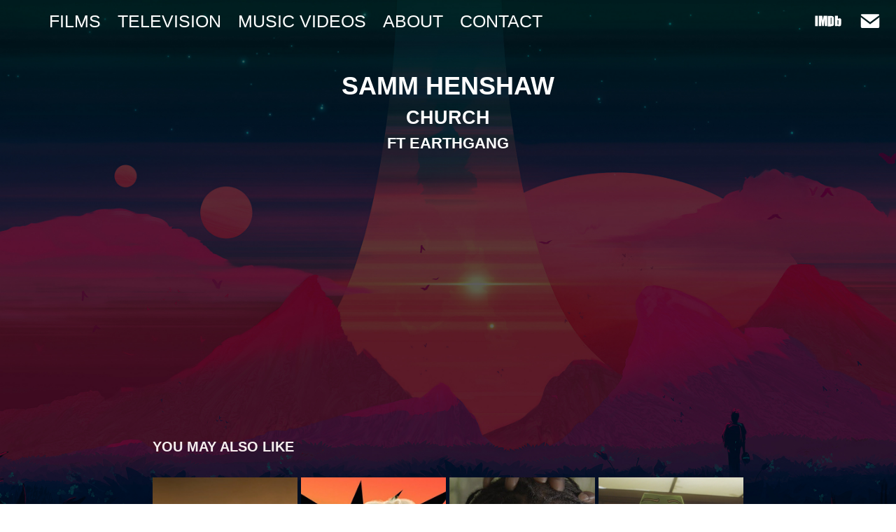

--- FILE ---
content_type: text/html; charset=utf-8
request_url: https://taylorbrusky.com/samm-henshaw
body_size: 6764
content:
<!DOCTYPE HTML>
<html lang="en-US">
<head>
  <meta charset="UTF-8" />
  <meta name="viewport" content="width=device-width, initial-scale=1" />
      <meta name="keywords"  content="film,tv,music video,editor,video editor,los angeles,orange county,professional,experienced,avid,adobe,premiere" />
      <meta name="description"  content="CHURCH" />
      <meta name="twitter:card"  content="summary_large_image" />
      <meta name="twitter:site"  content="@AdobePortfolio" />
      <meta  property="og:title" content="Taylor Brusky - SAMM HENSHAW" />
      <meta  property="og:description" content="CHURCH" />
      <meta  property="og:image" content="https://cdn.myportfolio.com/dca9f678-6453-4c64-b856-612bdd33f3ed/2a3a55da-95b2-40bf-ab5e-4cabd9d31034_rwc_347x0x378x567x378.jpg?h=73a4d136448bbdbefe90df40b60ac04c" />
      <link rel="icon" href="[data-uri]"  />
      <link rel="stylesheet" href="/dist/css/main.css" type="text/css" />
      <link rel="stylesheet" href="https://cdn.myportfolio.com/dca9f678-6453-4c64-b856-612bdd33f3ed/98a2b441a1282d50679466e818ec25401765159689.css?h=5675ac4ef4777be99061cbcc5f8c0ba3" type="text/css" />
    <link rel="canonical" href="https://taylorbrusky.com/samm-henshaw" />
      <title>Taylor Brusky - SAMM HENSHAW</title>
    <script type="text/javascript" src="//use.typekit.net/ik/[base64].js?cb=35f77bfb8b50944859ea3d3804e7194e7a3173fb" async onload="
    try {
      window.Typekit.load();
    } catch (e) {
      console.warn('Typekit not loaded.');
    }
    "></script>
</head>
  <body class="transition-enabled">  <div class='page-background-video page-background-video-with-panel'>
  </div>
  <div class="js-responsive-nav">
    <div class="responsive-nav has-social">
      <div class="close-responsive-click-area js-close-responsive-nav">
        <div class="close-responsive-button"></div>
      </div>
          <nav class="nav-container" data-hover-hint="nav" data-hover-hint-placement="bottom-start">
                <div class="gallery-title"><a href="/films" >FILMS</a></div>
                <div class="gallery-title"><a href="/tv" >TELEVISION</a></div>
                <div class="gallery-title"><a href="/music-videos" >MUSIC VIDEOS</a></div>
      <div class="page-title">
        <a href="/about" >ABOUT</a>
      </div>
      <div class="page-title">
        <a href="/contact" >Contact</a>
      </div>
          </nav>
        <div class="social pf-nav-social" data-context="theme.nav" data-hover-hint="navSocialIcons" data-hover-hint-placement="bottom-start">
          <ul>
                  <li>
                    <a href="https://www.imdb.com/name/nm4000271/" target="_blank">
                      <svg version="1.1" id="Layer_1" xmlns="http://www.w3.org/2000/svg" xmlns:xlink="http://www.w3.org/1999/xlink" viewBox="0 0 30 24" style="enable-background:new 0 0 30 24;" xml:space="preserve" class="icon">
                      <g>
                        <rect x="3.9" y="7.5" class="st0" width="2.3" height="8.9"/>
                        <path class="st0" d="M11.1,7.5l-0.5,4.1l-0.3-2.2C10.2,8.7,10.2,8,10,7.5H7v8.9h2.1v-5.9l0.8,5.9h1.4l0.8-6v6h2.1V7.5H11.1z"/>
                        <path class="st0" d="M17.6,16.4c0.5,0,1,0,1.2-0.1c0.3,0,0.5-0.1,0.7-0.3c0.1-0.1,0.3-0.4,0.4-0.7c0.1-0.3,0.1-0.8,0.1-1.6v-3
                          c0-0.8,0-1.4-0.1-1.6c0-0.3-0.1-0.5-0.4-0.8c-0.1-0.3-0.4-0.4-0.8-0.5c-0.4-0.1-1.1-0.1-2.2-0.1h-1.8v8.9H17.6z M17.7,9.1
                          c0.1,0,0.1,0.1,0.1,0.3c0,0.1,0,0.4,0,0.8v3.4c0,0.5,0,1-0.1,1.1s-0.3,0.1-0.5,0.1V9C17.4,9,17.6,9,17.7,9.1z"/>
                        <path class="st0" d="M20.9,7.5v8.9h2.1l0.1-0.5c0.1,0.3,0.4,0.4,0.7,0.5s0.5,0.1,0.8,0.1c0.4,0,0.7-0.1,1-0.3
                          c0.3-0.1,0.4-0.4,0.5-0.7c0-0.3,0.1-0.7,0.1-1.2v-2.5c0-0.5,0-0.8,0-1.1c0-0.1-0.1-0.3-0.1-0.5c-0.1-0.1-0.3-0.3-0.5-0.4
                          S25,9.7,24.7,9.7s-0.5,0-0.8,0.1s-0.4,0.3-0.5,0.5V7.5H20.9z M23.9,14.2c0,0.4,0,0.7,0,0.8c0,0.1-0.3,0.1-0.4,0.1
                          c-0.1,0-0.3,0-0.3-0.1c0-0.1-0.1-0.4-0.1-0.7V12c0-0.4,0-0.7,0-0.7c0-0.1,0.1-0.1,0.3-0.1s0.3,0,0.4,0.1c0,0.1,0.1,0.4,0.1,0.7
                          V14.2z"/>
                      </g>
                      </svg>
                    </a>
                  </li>
                  <li>
                    <a href="mailto:taybrusky@gmail.com">
                      <svg version="1.1" id="Layer_1" xmlns="http://www.w3.org/2000/svg" xmlns:xlink="http://www.w3.org/1999/xlink" x="0px" y="0px" viewBox="0 0 30 24" style="enable-background:new 0 0 30 24;" xml:space="preserve" class="icon">
                        <g>
                          <path d="M15,13L7.1,7.1c0-0.5,0.4-1,1-1h13.8c0.5,0,1,0.4,1,1L15,13z M15,14.8l7.9-5.9v8.1c0,0.5-0.4,1-1,1H8.1c-0.5,0-1-0.4-1-1 V8.8L15,14.8z"/>
                        </g>
                      </svg>
                    </a>
                  </li>
          </ul>
        </div>
    </div>
  </div>
    <header class="site-header js-site-header " data-context="theme.nav" data-hover-hint="nav" data-hover-hint-placement="top-start">
        <nav class="nav-container" data-hover-hint="nav" data-hover-hint-placement="bottom-start">
                <div class="gallery-title"><a href="/films" >FILMS</a></div>
                <div class="gallery-title"><a href="/tv" >TELEVISION</a></div>
                <div class="gallery-title"><a href="/music-videos" >MUSIC VIDEOS</a></div>
      <div class="page-title">
        <a href="/about" >ABOUT</a>
      </div>
      <div class="page-title">
        <a href="/contact" >Contact</a>
      </div>
        </nav>
        <div class="social pf-nav-social" data-context="theme.nav" data-hover-hint="navSocialIcons" data-hover-hint-placement="bottom-start">
          <ul>
                  <li>
                    <a href="https://www.imdb.com/name/nm4000271/" target="_blank">
                      <svg version="1.1" id="Layer_1" xmlns="http://www.w3.org/2000/svg" xmlns:xlink="http://www.w3.org/1999/xlink" viewBox="0 0 30 24" style="enable-background:new 0 0 30 24;" xml:space="preserve" class="icon">
                      <g>
                        <rect x="3.9" y="7.5" class="st0" width="2.3" height="8.9"/>
                        <path class="st0" d="M11.1,7.5l-0.5,4.1l-0.3-2.2C10.2,8.7,10.2,8,10,7.5H7v8.9h2.1v-5.9l0.8,5.9h1.4l0.8-6v6h2.1V7.5H11.1z"/>
                        <path class="st0" d="M17.6,16.4c0.5,0,1,0,1.2-0.1c0.3,0,0.5-0.1,0.7-0.3c0.1-0.1,0.3-0.4,0.4-0.7c0.1-0.3,0.1-0.8,0.1-1.6v-3
                          c0-0.8,0-1.4-0.1-1.6c0-0.3-0.1-0.5-0.4-0.8c-0.1-0.3-0.4-0.4-0.8-0.5c-0.4-0.1-1.1-0.1-2.2-0.1h-1.8v8.9H17.6z M17.7,9.1
                          c0.1,0,0.1,0.1,0.1,0.3c0,0.1,0,0.4,0,0.8v3.4c0,0.5,0,1-0.1,1.1s-0.3,0.1-0.5,0.1V9C17.4,9,17.6,9,17.7,9.1z"/>
                        <path class="st0" d="M20.9,7.5v8.9h2.1l0.1-0.5c0.1,0.3,0.4,0.4,0.7,0.5s0.5,0.1,0.8,0.1c0.4,0,0.7-0.1,1-0.3
                          c0.3-0.1,0.4-0.4,0.5-0.7c0-0.3,0.1-0.7,0.1-1.2v-2.5c0-0.5,0-0.8,0-1.1c0-0.1-0.1-0.3-0.1-0.5c-0.1-0.1-0.3-0.3-0.5-0.4
                          S25,9.7,24.7,9.7s-0.5,0-0.8,0.1s-0.4,0.3-0.5,0.5V7.5H20.9z M23.9,14.2c0,0.4,0,0.7,0,0.8c0,0.1-0.3,0.1-0.4,0.1
                          c-0.1,0-0.3,0-0.3-0.1c0-0.1-0.1-0.4-0.1-0.7V12c0-0.4,0-0.7,0-0.7c0-0.1,0.1-0.1,0.3-0.1s0.3,0,0.4,0.1c0,0.1,0.1,0.4,0.1,0.7
                          V14.2z"/>
                      </g>
                      </svg>
                    </a>
                  </li>
                  <li>
                    <a href="mailto:taybrusky@gmail.com">
                      <svg version="1.1" id="Layer_1" xmlns="http://www.w3.org/2000/svg" xmlns:xlink="http://www.w3.org/1999/xlink" x="0px" y="0px" viewBox="0 0 30 24" style="enable-background:new 0 0 30 24;" xml:space="preserve" class="icon">
                        <g>
                          <path d="M15,13L7.1,7.1c0-0.5,0.4-1,1-1h13.8c0.5,0,1,0.4,1,1L15,13z M15,14.8l7.9-5.9v8.1c0,0.5-0.4,1-1,1H8.1c-0.5,0-1-0.4-1-1 V8.8L15,14.8z"/>
                        </g>
                      </svg>
                    </a>
                  </li>
          </ul>
        </div>
        <div class="hamburger-click-area js-hamburger">
          <div class="hamburger">
            <i></i>
            <i></i>
            <i></i>
          </div>
        </div>
    </header>
    <div class="header-placeholder"></div>
  <div class="site-wrap cfix js-site-wrap">
    <div class="site-container">
      <div class="site-content e2e-site-content">
        <main>
  <div class="page-container" data-context="page.page.container" data-hover-hint="pageContainer">
    <section class="page standard-modules">
        <header class="page-header content" data-context="pages" data-identity="id:p5f7c181c6851390accd7bfc139c69deb30400bb8aa2d189e9a54c" data-hover-hint="pageHeader" data-hover-hint-id="p5f7c181c6851390accd7bfc139c69deb30400bb8aa2d189e9a54c">
            <h1 class="title preserve-whitespace e2e-site-logo-text">SAMM HENSHAW</h1>
            <p class="description">CHURCH</p>
            <div class="custom1 preserve-whitespace">FT EARTHGANG</div>
            
        </header>
      <div class="page-content js-page-content" data-context="pages" data-identity="id:p5f7c181c6851390accd7bfc139c69deb30400bb8aa2d189e9a54c">
        <div id="project-canvas" class="js-project-modules modules content">
          <div id="project-modules">
              
              
              
              
              <div class="project-module module embed project-module-embed js-js-project-module">
  <div class="embed-dimensions" style="max-width: 560px; max-height: 315px; margin: 0 auto;">
                 <div class="embed-aspect-ratio" style="padding-bottom: 56.25%; position: relative; height: 0;">
                   <iframe src="https://www.youtube.com/embed/I_8-P4eZ1jA" frameborder="0" allowfullscreen style="position:absolute; top:0; left:0; width:100%; height:100%;" class="embed-content" sandbox="allow-same-origin allow-scripts allow-pointer-lock allow-forms allow-popups allow-popups-to-escape-sandbox"></iframe>
                 </div>
               </div>
</div>

              
              
              
              
              
          </div>
        </div>
      </div>
    </section>
          <section class="other-projects" data-context="page.page.other_pages" data-hover-hint="otherPages">
            <div class="title-wrapper">
              <div class="title-container">
                  <h3 class="other-projects-title preserve-whitespace">You may also like</h3>
              </div>
            </div>
            <div class="project-covers">
                  <a class="project-cover js-project-cover-touch hold-space" href="/joey-dosik" data-context="pages" data-identity="id:p5f7fef09a4856024087b0be867bcfb4e809baaa55acc464252f32">
                    <div class="cover-content-container">
                      <div class="cover-image-wrap">
                        <div class="cover-image">
                            <div class="cover cover-normal">

            <img
              class="cover__img js-lazy"
              src="https://cdn.myportfolio.com/dca9f678-6453-4c64-b856-612bdd33f3ed/5dfbd96a-7bb8-49d6-93cb-a3e8fc1190a2_rwc_342x0x480x720x32.jpg?h=0123e054c7f151ba20bd6bef9ed75f4e"
              data-src="https://cdn.myportfolio.com/dca9f678-6453-4c64-b856-612bdd33f3ed/5dfbd96a-7bb8-49d6-93cb-a3e8fc1190a2_rwc_342x0x480x720x480.jpg?h=d2cb0e33f46710fca7db6ccef0c996b4"
              data-srcset="https://cdn.myportfolio.com/dca9f678-6453-4c64-b856-612bdd33f3ed/5dfbd96a-7bb8-49d6-93cb-a3e8fc1190a2_rwc_342x0x480x720x640.jpg?h=85a7953b131b732811f50dae6d820dfc 640w, https://cdn.myportfolio.com/dca9f678-6453-4c64-b856-612bdd33f3ed/5dfbd96a-7bb8-49d6-93cb-a3e8fc1190a2_rwc_342x0x480x720x1280.jpg?h=d8c0c35026b30bbe205d44844a505336 1280w, https://cdn.myportfolio.com/dca9f678-6453-4c64-b856-612bdd33f3ed/5dfbd96a-7bb8-49d6-93cb-a3e8fc1190a2_rwc_342x0x480x720x480.jpg?h=d2cb0e33f46710fca7db6ccef0c996b4 1366w, https://cdn.myportfolio.com/dca9f678-6453-4c64-b856-612bdd33f3ed/5dfbd96a-7bb8-49d6-93cb-a3e8fc1190a2_rwc_342x0x480x720x480.jpg?h=d2cb0e33f46710fca7db6ccef0c996b4 1920w, https://cdn.myportfolio.com/dca9f678-6453-4c64-b856-612bdd33f3ed/5dfbd96a-7bb8-49d6-93cb-a3e8fc1190a2_rwc_342x0x480x720x480.jpg?h=d2cb0e33f46710fca7db6ccef0c996b4 2560w, https://cdn.myportfolio.com/dca9f678-6453-4c64-b856-612bdd33f3ed/5dfbd96a-7bb8-49d6-93cb-a3e8fc1190a2_rwc_342x0x480x720x480.jpg?h=d2cb0e33f46710fca7db6ccef0c996b4 5120w"
              data-sizes="(max-width: 540px) 100vw, (max-width: 768px) 50vw, calc(1400px / 4)"
            >
                                      </div>
                        </div>
                      </div>
                      <div class="details-wrap">
                        <div class="details">
                          <div class="details-inner">
                              <div class="title preserve-whitespace">JOEY DOSIK</div>
                              <div class="description">INSIDE VOICE</div>
                              
                              
                          </div>
                        </div>
                      </div>
                    </div>
                  </a>
                  <a class="project-cover js-project-cover-touch hold-space" href="/milk-and-cookies" data-context="pages" data-identity="id:p67e0805a37f7e11a8bcf9ddcc056310d0bd426c9cad5f757d4875">
                    <div class="cover-content-container">
                      <div class="cover-image-wrap">
                        <div class="cover-image">
                            <div class="cover cover-normal">

            <img
              class="cover__img js-lazy"
              src="https://cdn.myportfolio.com/dca9f678-6453-4c64-b856-612bdd33f3ed/e738ce87-3b20-49fc-b647-7a1be8718924_rwc_436x0x480x720x32.jpg?h=8dc66ddb837cd4bd515b2a4180ff74f3"
              data-src="https://cdn.myportfolio.com/dca9f678-6453-4c64-b856-612bdd33f3ed/e738ce87-3b20-49fc-b647-7a1be8718924_rwc_436x0x480x720x480.jpg?h=b919b8103a0e68ad9a7d90b066d10b5f"
              data-srcset="https://cdn.myportfolio.com/dca9f678-6453-4c64-b856-612bdd33f3ed/e738ce87-3b20-49fc-b647-7a1be8718924_rwc_436x0x480x720x640.jpg?h=59d21a24d5e9f86c1e3ce6832c1a3cba 640w, https://cdn.myportfolio.com/dca9f678-6453-4c64-b856-612bdd33f3ed/e738ce87-3b20-49fc-b647-7a1be8718924_rwc_436x0x480x720x1280.jpg?h=ff69ec32de59af2e4b93cc44d78c3be8 1280w, https://cdn.myportfolio.com/dca9f678-6453-4c64-b856-612bdd33f3ed/e738ce87-3b20-49fc-b647-7a1be8718924_rwc_436x0x480x720x480.jpg?h=b919b8103a0e68ad9a7d90b066d10b5f 1366w, https://cdn.myportfolio.com/dca9f678-6453-4c64-b856-612bdd33f3ed/e738ce87-3b20-49fc-b647-7a1be8718924_rwc_436x0x480x720x480.jpg?h=b919b8103a0e68ad9a7d90b066d10b5f 1920w, https://cdn.myportfolio.com/dca9f678-6453-4c64-b856-612bdd33f3ed/e738ce87-3b20-49fc-b647-7a1be8718924_rwc_436x0x480x720x480.jpg?h=b919b8103a0e68ad9a7d90b066d10b5f 2560w, https://cdn.myportfolio.com/dca9f678-6453-4c64-b856-612bdd33f3ed/e738ce87-3b20-49fc-b647-7a1be8718924_rwc_436x0x480x720x480.jpg?h=b919b8103a0e68ad9a7d90b066d10b5f 5120w"
              data-sizes="(max-width: 540px) 100vw, (max-width: 768px) 50vw, calc(1400px / 4)"
            >
                                      </div>
                        </div>
                      </div>
                      <div class="details-wrap">
                        <div class="details">
                          <div class="details-inner">
                              <div class="title preserve-whitespace">Trisha Paytas</div>
                              <div class="description">MILK AND COOKIES</div>
                              
                              
                          </div>
                        </div>
                      </div>
                    </div>
                  </a>
                  <a class="project-cover js-project-cover-touch hold-space" href="/thundercat" data-context="pages" data-identity="id:p5f7c1c9712a1c71cb9a308cb537dc802ee3c7ec3e225711a8f012">
                    <div class="cover-content-container">
                      <div class="cover-image-wrap">
                        <div class="cover-image">
                            <div class="cover cover-normal">

            <img
              class="cover__img js-lazy"
              src="https://cdn.myportfolio.com/dca9f678-6453-4c64-b856-612bdd33f3ed/8c92ac6b-72bc-4bfc-84a2-f631bc3f79c6_carw_202x158x32.jpg?h=1fba71fe0fd08d212007372a12fbc20e"
              data-src="https://cdn.myportfolio.com/dca9f678-6453-4c64-b856-612bdd33f3ed/8c92ac6b-72bc-4bfc-84a2-f631bc3f79c6_car_202x158.jpg?h=5b2cba71042e49b51c0b07b3facf5b4b"
              data-srcset="https://cdn.myportfolio.com/dca9f678-6453-4c64-b856-612bdd33f3ed/8c92ac6b-72bc-4bfc-84a2-f631bc3f79c6_carw_202x158x640.jpg?h=c587fff1844f03556c1f5e7710ae988e 640w, https://cdn.myportfolio.com/dca9f678-6453-4c64-b856-612bdd33f3ed/8c92ac6b-72bc-4bfc-84a2-f631bc3f79c6_carw_202x158x1280.jpg?h=39e0b9ee9432981cb71eb46c294a179c 1280w, https://cdn.myportfolio.com/dca9f678-6453-4c64-b856-612bdd33f3ed/8c92ac6b-72bc-4bfc-84a2-f631bc3f79c6_carw_202x158x1366.jpg?h=dc2527a962e1923983ebf5c5fb0f9819 1366w, https://cdn.myportfolio.com/dca9f678-6453-4c64-b856-612bdd33f3ed/8c92ac6b-72bc-4bfc-84a2-f631bc3f79c6_carw_202x158x1920.jpg?h=b464db31c16e27a80bab8c72230d4b0f 1920w, https://cdn.myportfolio.com/dca9f678-6453-4c64-b856-612bdd33f3ed/8c92ac6b-72bc-4bfc-84a2-f631bc3f79c6_carw_202x158x2560.jpg?h=4098edd33f5f1efc6ed6e5eb2ece1223 2560w, https://cdn.myportfolio.com/dca9f678-6453-4c64-b856-612bdd33f3ed/8c92ac6b-72bc-4bfc-84a2-f631bc3f79c6_carw_202x158x5120.jpg?h=1421257d501fd80e4bc26d06648afeb0 5120w"
              data-sizes="(max-width: 540px) 100vw, (max-width: 768px) 50vw, calc(1400px / 4)"
            >
                                      </div>
                        </div>
                      </div>
                      <div class="details-wrap">
                        <div class="details">
                          <div class="details-inner">
                              <div class="title preserve-whitespace">THUNDERCAT</div>
                              <div class="description">SHOW YOU THE WAY</div>
                              <div class="custom1 preserve-whitespace">FT MICHAEL MCDONALD &amp; KENNY LOGGINS</div>
                              
                          </div>
                        </div>
                      </div>
                    </div>
                  </a>
                  <a class="project-cover js-project-cover-touch hold-space" href="/black-taxi" data-context="pages" data-identity="id:p5f80cf27cb98f879ff623a24a0e7715e1816860b0a81859bffdb7">
                    <div class="cover-content-container">
                      <div class="cover-image-wrap">
                        <div class="cover-image">
                            <div class="cover cover-normal">

            <img
              class="cover__img js-lazy"
              src="https://cdn.myportfolio.com/dca9f678-6453-4c64-b856-612bdd33f3ed/9599b5b5-1a96-4f9d-b683-59003cddcca8_carw_202x158x32.png?h=4041a1c7317051e6d5565d3f7881802b"
              data-src="https://cdn.myportfolio.com/dca9f678-6453-4c64-b856-612bdd33f3ed/9599b5b5-1a96-4f9d-b683-59003cddcca8_car_202x158.png?h=d66244c2a985d7ee3663aeb26812bbfb"
              data-srcset="https://cdn.myportfolio.com/dca9f678-6453-4c64-b856-612bdd33f3ed/9599b5b5-1a96-4f9d-b683-59003cddcca8_carw_202x158x640.png?h=8e57a5478c0c038f8dfa5c90d2161345 640w, https://cdn.myportfolio.com/dca9f678-6453-4c64-b856-612bdd33f3ed/9599b5b5-1a96-4f9d-b683-59003cddcca8_carw_202x158x1280.png?h=54daf308198602687895a51fc4e9697c 1280w, https://cdn.myportfolio.com/dca9f678-6453-4c64-b856-612bdd33f3ed/9599b5b5-1a96-4f9d-b683-59003cddcca8_carw_202x158x1366.png?h=93ca1a88c144c0cea16a4fb8cc23c53d 1366w, https://cdn.myportfolio.com/dca9f678-6453-4c64-b856-612bdd33f3ed/9599b5b5-1a96-4f9d-b683-59003cddcca8_carw_202x158x1920.png?h=45abae941989f41f34b138241e6ffbf6 1920w, https://cdn.myportfolio.com/dca9f678-6453-4c64-b856-612bdd33f3ed/9599b5b5-1a96-4f9d-b683-59003cddcca8_carw_202x158x2560.png?h=0b5a63090a7c5340bd127a93b0d550b9 2560w, https://cdn.myportfolio.com/dca9f678-6453-4c64-b856-612bdd33f3ed/9599b5b5-1a96-4f9d-b683-59003cddcca8_carw_202x158x5120.png?h=881aacde1d01c60bd78cbe85f76e3b78 5120w"
              data-sizes="(max-width: 540px) 100vw, (max-width: 768px) 50vw, calc(1400px / 4)"
            >
                                      </div>
                        </div>
                      </div>
                      <div class="details-wrap">
                        <div class="details">
                          <div class="details-inner">
                              <div class="title preserve-whitespace">BLACK TAXI</div>
                              <div class="description">TAKE OFF THE EDGE</div>
                              
                              
                          </div>
                        </div>
                      </div>
                    </div>
                  </a>
                  <a class="project-cover js-project-cover-touch hold-space" href="/lil-peep-ilovemakonnen" data-context="pages" data-identity="id:p5f7c199f2444fb916085cca1b5ad64f75087288b6718f3c2f48d7">
                    <div class="cover-content-container">
                      <div class="cover-image-wrap">
                        <div class="cover-image">
                            <div class="cover cover-normal">

            <img
              class="cover__img js-lazy"
              src="https://cdn.myportfolio.com/dca9f678-6453-4c64-b856-612bdd33f3ed/78529cb2-bcca-4000-873f-48a29e86bc60_carw_202x158x32.jpg?h=be44674195565962956677ab4634d613"
              data-src="https://cdn.myportfolio.com/dca9f678-6453-4c64-b856-612bdd33f3ed/78529cb2-bcca-4000-873f-48a29e86bc60_car_202x158.jpg?h=7af4b8bf53424b65c30cd828ef49e7f4"
              data-srcset="https://cdn.myportfolio.com/dca9f678-6453-4c64-b856-612bdd33f3ed/78529cb2-bcca-4000-873f-48a29e86bc60_carw_202x158x640.jpg?h=714716350117a1447d406eec43a0dd43 640w, https://cdn.myportfolio.com/dca9f678-6453-4c64-b856-612bdd33f3ed/78529cb2-bcca-4000-873f-48a29e86bc60_carw_202x158x1280.jpg?h=9e707affb9b37e56c9be7a3b513bd675 1280w, https://cdn.myportfolio.com/dca9f678-6453-4c64-b856-612bdd33f3ed/78529cb2-bcca-4000-873f-48a29e86bc60_carw_202x158x1366.jpg?h=7bb50e23b7e2120eca4ccf51a236609b 1366w, https://cdn.myportfolio.com/dca9f678-6453-4c64-b856-612bdd33f3ed/78529cb2-bcca-4000-873f-48a29e86bc60_carw_202x158x1920.jpg?h=69c71d5e6d006a82ca78abef1ad66ec8 1920w, https://cdn.myportfolio.com/dca9f678-6453-4c64-b856-612bdd33f3ed/78529cb2-bcca-4000-873f-48a29e86bc60_carw_202x158x2560.jpg?h=547ba3fd8e4d1b68d16c3446b82d312e 2560w, https://cdn.myportfolio.com/dca9f678-6453-4c64-b856-612bdd33f3ed/78529cb2-bcca-4000-873f-48a29e86bc60_carw_202x158x5120.jpg?h=ff89da4d5a086eaa9d78247b371fff6d 5120w"
              data-sizes="(max-width: 540px) 100vw, (max-width: 768px) 50vw, calc(1400px / 4)"
            >
                                      </div>
                        </div>
                      </div>
                      <div class="details-wrap">
                        <div class="details">
                          <div class="details-inner">
                              <div class="title preserve-whitespace">LIL PEEP &amp; ILOVEMAKONNEN</div>
                              <div class="description">I'VE BEEN WAITING</div>
                              <div class="custom1 preserve-whitespace">FT FALL OUT BOY</div>
                              
                          </div>
                        </div>
                      </div>
                    </div>
                  </a>
                  <a class="project-cover js-project-cover-touch hold-space" href="/ladder" data-context="pages" data-identity="id:p60a7ff2e00d13267a54efca1a1c9f658a4b17ee9238c6a49890f8">
                    <div class="cover-content-container">
                      <div class="cover-image-wrap">
                        <div class="cover-image">
                            <div class="cover cover-normal">

            <img
              class="cover__img js-lazy"
              src="https://cdn.myportfolio.com/dca9f678-6453-4c64-b856-612bdd33f3ed/180752de-e82b-420d-b01f-b7c004c863a6_rwc_617x0x1281x1922x32.png?h=e4aab7eec0a9d9f4935a2b4d1952fdaf"
              data-src="https://cdn.myportfolio.com/dca9f678-6453-4c64-b856-612bdd33f3ed/180752de-e82b-420d-b01f-b7c004c863a6_rwc_617x0x1281x1922x1281.png?h=32575c44486457490bfe8410072372d9"
              data-srcset="https://cdn.myportfolio.com/dca9f678-6453-4c64-b856-612bdd33f3ed/180752de-e82b-420d-b01f-b7c004c863a6_rwc_617x0x1281x1922x640.png?h=369d08c66f9fe0458e6768f973e92154 640w, https://cdn.myportfolio.com/dca9f678-6453-4c64-b856-612bdd33f3ed/180752de-e82b-420d-b01f-b7c004c863a6_rwc_617x0x1281x1922x1280.png?h=cbec4b7b8972f44bf8cbc475c6de0bb4 1280w, https://cdn.myportfolio.com/dca9f678-6453-4c64-b856-612bdd33f3ed/180752de-e82b-420d-b01f-b7c004c863a6_rwc_617x0x1281x1922x1366.png?h=4bb1b4d1dafd63a9bdc0e28809903657 1366w, https://cdn.myportfolio.com/dca9f678-6453-4c64-b856-612bdd33f3ed/180752de-e82b-420d-b01f-b7c004c863a6_rwc_617x0x1281x1922x1920.png?h=2a1dae4cfc6408095ca14edefc6cecaa 1920w, https://cdn.myportfolio.com/dca9f678-6453-4c64-b856-612bdd33f3ed/180752de-e82b-420d-b01f-b7c004c863a6_rwc_617x0x1281x1922x1281.png?h=32575c44486457490bfe8410072372d9 2560w, https://cdn.myportfolio.com/dca9f678-6453-4c64-b856-612bdd33f3ed/180752de-e82b-420d-b01f-b7c004c863a6_rwc_617x0x1281x1922x1281.png?h=32575c44486457490bfe8410072372d9 5120w"
              data-sizes="(max-width: 540px) 100vw, (max-width: 768px) 50vw, calc(1400px / 4)"
            >
                                      </div>
                        </div>
                      </div>
                      <div class="details-wrap">
                        <div class="details">
                          <div class="details-inner">
                              <div class="title preserve-whitespace">CLIPPING</div>
                              <div class="description">12:00AM</div>
                              
                              
                          </div>
                        </div>
                      </div>
                    </div>
                  </a>
                  <a class="project-cover js-project-cover-touch hold-space" href="/spirit-animal" data-context="pages" data-identity="id:p5f7fee27414dc3c077ff137ac9a4f2bc7666e5146bacdda1f0620">
                    <div class="cover-content-container">
                      <div class="cover-image-wrap">
                        <div class="cover-image">
                            <div class="cover cover-normal">

            <img
              class="cover__img js-lazy"
              src="https://cdn.myportfolio.com/dca9f678-6453-4c64-b856-612bdd33f3ed/ee2a7ba0-6fb9-45c3-9407-9a22cad56adf_rwc_355x0x480x720x32.jpg?h=4205c26fcde73d28900685114b799e90"
              data-src="https://cdn.myportfolio.com/dca9f678-6453-4c64-b856-612bdd33f3ed/ee2a7ba0-6fb9-45c3-9407-9a22cad56adf_rwc_355x0x480x720x480.jpg?h=0ae51565cc689558c15502ee18828f8c"
              data-srcset="https://cdn.myportfolio.com/dca9f678-6453-4c64-b856-612bdd33f3ed/ee2a7ba0-6fb9-45c3-9407-9a22cad56adf_rwc_355x0x480x720x640.jpg?h=eaa74f01d3982a4a14a8bb3f36828d1e 640w, https://cdn.myportfolio.com/dca9f678-6453-4c64-b856-612bdd33f3ed/ee2a7ba0-6fb9-45c3-9407-9a22cad56adf_rwc_355x0x480x720x1280.jpg?h=bcdf351c9f47b3d0e9950f7cf49a1976 1280w, https://cdn.myportfolio.com/dca9f678-6453-4c64-b856-612bdd33f3ed/ee2a7ba0-6fb9-45c3-9407-9a22cad56adf_rwc_355x0x480x720x480.jpg?h=0ae51565cc689558c15502ee18828f8c 1366w, https://cdn.myportfolio.com/dca9f678-6453-4c64-b856-612bdd33f3ed/ee2a7ba0-6fb9-45c3-9407-9a22cad56adf_rwc_355x0x480x720x480.jpg?h=0ae51565cc689558c15502ee18828f8c 1920w, https://cdn.myportfolio.com/dca9f678-6453-4c64-b856-612bdd33f3ed/ee2a7ba0-6fb9-45c3-9407-9a22cad56adf_rwc_355x0x480x720x480.jpg?h=0ae51565cc689558c15502ee18828f8c 2560w, https://cdn.myportfolio.com/dca9f678-6453-4c64-b856-612bdd33f3ed/ee2a7ba0-6fb9-45c3-9407-9a22cad56adf_rwc_355x0x480x720x480.jpg?h=0ae51565cc689558c15502ee18828f8c 5120w"
              data-sizes="(max-width: 540px) 100vw, (max-width: 768px) 50vw, calc(1400px / 4)"
            >
                                      </div>
                        </div>
                      </div>
                      <div class="details-wrap">
                        <div class="details">
                          <div class="details-inner">
                              <div class="title preserve-whitespace">SPIRIT ANIMAL</div>
                              <div class="description">PAINKILLER</div>
                              
                              
                          </div>
                        </div>
                      </div>
                    </div>
                  </a>
                  <a class="project-cover js-project-cover-touch hold-space" href="/steal-the-show" data-context="pages" data-identity="id:p62d4791537f57d0ea3c0550c57be260ee3453efa83cd0c52c4516">
                    <div class="cover-content-container">
                      <div class="cover-image-wrap">
                        <div class="cover-image">
                            <div class="cover cover-normal">

            <img
              class="cover__img js-lazy"
              src="https://cdn.myportfolio.com/dca9f678-6453-4c64-b856-612bdd33f3ed/4221a576-0a56-4746-a26e-4c36cdd26515_rwc_2061x0x1382x2074x32.png?h=f9e56d32e203a24088bca76aa061e813"
              data-src="https://cdn.myportfolio.com/dca9f678-6453-4c64-b856-612bdd33f3ed/4221a576-0a56-4746-a26e-4c36cdd26515_rwc_2061x0x1382x2074x1382.png?h=d1e28f8a174971dfa2f516acfa9b4caf"
              data-srcset="https://cdn.myportfolio.com/dca9f678-6453-4c64-b856-612bdd33f3ed/4221a576-0a56-4746-a26e-4c36cdd26515_rwc_2061x0x1382x2074x640.png?h=f15609ffe96ec851c23c2f435a408e69 640w, https://cdn.myportfolio.com/dca9f678-6453-4c64-b856-612bdd33f3ed/4221a576-0a56-4746-a26e-4c36cdd26515_rwc_2061x0x1382x2074x1280.png?h=e71807e0fa455e9b54c939ecbeb2d6f3 1280w, https://cdn.myportfolio.com/dca9f678-6453-4c64-b856-612bdd33f3ed/4221a576-0a56-4746-a26e-4c36cdd26515_rwc_2061x0x1382x2074x1366.png?h=185c4f62aace1282f977bf577e797dfa 1366w, https://cdn.myportfolio.com/dca9f678-6453-4c64-b856-612bdd33f3ed/4221a576-0a56-4746-a26e-4c36cdd26515_rwc_2061x0x1382x2074x1920.png?h=9a4ca57c1c4d1d589e2c51ae27754f70 1920w, https://cdn.myportfolio.com/dca9f678-6453-4c64-b856-612bdd33f3ed/4221a576-0a56-4746-a26e-4c36cdd26515_rwc_2061x0x1382x2074x2560.png?h=70bb4ac417d03c4420d5a1bf39b56ceb 2560w, https://cdn.myportfolio.com/dca9f678-6453-4c64-b856-612bdd33f3ed/4221a576-0a56-4746-a26e-4c36cdd26515_rwc_2061x0x1382x2074x5120.png?h=33e4240e4090d2fa7f2ee3d150bcbf71 5120w"
              data-sizes="(max-width: 540px) 100vw, (max-width: 768px) 50vw, calc(1400px / 4)"
            >
                                      </div>
                        </div>
                      </div>
                      <div class="details-wrap">
                        <div class="details">
                          <div class="details-inner">
                              <div class="title preserve-whitespace">RICKY DILLON</div>
                              <div class="description">STEAL THE SHOW</div>
                              <div class="custom1 preserve-whitespace">FT TREVI MORAN</div>
                              
                          </div>
                        </div>
                      </div>
                    </div>
                  </a>
                  <a class="project-cover js-project-cover-touch hold-space" href="/boyce" data-context="pages" data-identity="id:p60618688c85a1e298db314f64396646fb9064dbc9b9d9afabeaf4">
                    <div class="cover-content-container">
                      <div class="cover-image-wrap">
                        <div class="cover-image">
                            <div class="cover cover-normal">

            <img
              class="cover__img js-lazy"
              src="https://cdn.myportfolio.com/dca9f678-6453-4c64-b856-612bdd33f3ed/114f0801-7fe5-4b1e-9727-484f8b5565dc_rwc_283x0x480x720x32.jpeg?h=6a4d3310275b3723f2b4a5931261d972"
              data-src="https://cdn.myportfolio.com/dca9f678-6453-4c64-b856-612bdd33f3ed/114f0801-7fe5-4b1e-9727-484f8b5565dc_rwc_283x0x480x720x480.jpeg?h=c2b3ba4f725515c7651d41606acbbdc6"
              data-srcset="https://cdn.myportfolio.com/dca9f678-6453-4c64-b856-612bdd33f3ed/114f0801-7fe5-4b1e-9727-484f8b5565dc_rwc_283x0x480x720x640.jpeg?h=ecf8f5ff7113257dce13143a0db64a69 640w, https://cdn.myportfolio.com/dca9f678-6453-4c64-b856-612bdd33f3ed/114f0801-7fe5-4b1e-9727-484f8b5565dc_rwc_283x0x480x720x1280.jpeg?h=269a52574fa4880475595d35d97f8040 1280w, https://cdn.myportfolio.com/dca9f678-6453-4c64-b856-612bdd33f3ed/114f0801-7fe5-4b1e-9727-484f8b5565dc_rwc_283x0x480x720x480.jpeg?h=c2b3ba4f725515c7651d41606acbbdc6 1366w, https://cdn.myportfolio.com/dca9f678-6453-4c64-b856-612bdd33f3ed/114f0801-7fe5-4b1e-9727-484f8b5565dc_rwc_283x0x480x720x480.jpeg?h=c2b3ba4f725515c7651d41606acbbdc6 1920w, https://cdn.myportfolio.com/dca9f678-6453-4c64-b856-612bdd33f3ed/114f0801-7fe5-4b1e-9727-484f8b5565dc_rwc_283x0x480x720x480.jpeg?h=c2b3ba4f725515c7651d41606acbbdc6 2560w, https://cdn.myportfolio.com/dca9f678-6453-4c64-b856-612bdd33f3ed/114f0801-7fe5-4b1e-9727-484f8b5565dc_rwc_283x0x480x720x480.jpeg?h=c2b3ba4f725515c7651d41606acbbdc6 5120w"
              data-sizes="(max-width: 540px) 100vw, (max-width: 768px) 50vw, calc(1400px / 4)"
            >
                                      </div>
                        </div>
                      </div>
                      <div class="details-wrap">
                        <div class="details">
                          <div class="details-inner">
                              <div class="title preserve-whitespace">BOYCE AVENUE</div>
                              <div class="description">ONE DANCE</div>
                              
                              
                          </div>
                        </div>
                      </div>
                    </div>
                  </a>
                  <a class="project-cover js-project-cover-touch hold-space" href="/seasons" data-context="pages" data-identity="id:p5f7c1742c8b91df15453a4ed4348c0464eafc02593e56c79f00f1">
                    <div class="cover-content-container">
                      <div class="cover-image-wrap">
                        <div class="cover-image">
                            <div class="cover cover-normal">

            <img
              class="cover__img js-lazy"
              src="https://cdn.myportfolio.com/dca9f678-6453-4c64-b856-612bdd33f3ed/50324d10-5555-4f06-8af7-c9f2cc48ff18_rwc_0x0x480x720x32.jpg?h=bbf96fc0a6bf6edd9ab60ab1255252ee"
              data-src="https://cdn.myportfolio.com/dca9f678-6453-4c64-b856-612bdd33f3ed/50324d10-5555-4f06-8af7-c9f2cc48ff18_rwc_0x0x480x720x480.jpg?h=28d871af6cfad47dd5b169c09fa33903"
              data-srcset="https://cdn.myportfolio.com/dca9f678-6453-4c64-b856-612bdd33f3ed/50324d10-5555-4f06-8af7-c9f2cc48ff18_rwc_0x0x480x720x640.jpg?h=14f4c1c5b8e667050c42947099d79ae9 640w, https://cdn.myportfolio.com/dca9f678-6453-4c64-b856-612bdd33f3ed/50324d10-5555-4f06-8af7-c9f2cc48ff18_rwc_0x0x480x720x1280.jpg?h=bbff9fedbfa2b135eb2d655de2c15fc4 1280w, https://cdn.myportfolio.com/dca9f678-6453-4c64-b856-612bdd33f3ed/50324d10-5555-4f06-8af7-c9f2cc48ff18_rwc_0x0x480x720x480.jpg?h=28d871af6cfad47dd5b169c09fa33903 1366w, https://cdn.myportfolio.com/dca9f678-6453-4c64-b856-612bdd33f3ed/50324d10-5555-4f06-8af7-c9f2cc48ff18_rwc_0x0x480x720x480.jpg?h=28d871af6cfad47dd5b169c09fa33903 1920w, https://cdn.myportfolio.com/dca9f678-6453-4c64-b856-612bdd33f3ed/50324d10-5555-4f06-8af7-c9f2cc48ff18_rwc_0x0x480x720x480.jpg?h=28d871af6cfad47dd5b169c09fa33903 2560w, https://cdn.myportfolio.com/dca9f678-6453-4c64-b856-612bdd33f3ed/50324d10-5555-4f06-8af7-c9f2cc48ff18_rwc_0x0x480x720x480.jpg?h=28d871af6cfad47dd5b169c09fa33903 5120w"
              data-sizes="(max-width: 540px) 100vw, (max-width: 768px) 50vw, calc(1400px / 4)"
            >
                                      </div>
                        </div>
                      </div>
                      <div class="details-wrap">
                        <div class="details">
                          <div class="details-inner">
                              <div class="title preserve-whitespace">CITY GIRLS</div>
                              <div class="description">SEASONS</div>
                              <div class="custom1 preserve-whitespace">FT. LIL BABY</div>
                              
                          </div>
                        </div>
                      </div>
                    </div>
                  </a>
            </div>
          </section>
  </div>
              <footer class="site-footer" data-hover-hint="footer">
                <div class="footer-text">
                  
                </div>
              </footer>
        </main>
      </div>
    </div>
  </div>
</body>
<script type="text/javascript">
  // fix for Safari's back/forward cache
  window.onpageshow = function(e) {
    if (e.persisted) { window.location.reload(); }
  };
</script>
  <script type="text/javascript">var __config__ = {"page_id":"p5f7c181c6851390accd7bfc139c69deb30400bb8aa2d189e9a54c","theme":{"name":"marta\/tom"},"pageTransition":true,"linkTransition":true,"disableDownload":false,"localizedValidationMessages":{"required":"This field is required","Email":"This field must be a valid email address"},"lightbox":{"enabled":true,"color":{"opacity":0.94,"hex":"#fff"}},"cookie_banner":{"enabled":false},"googleAnalytics":{"trackingCode":"G-S5JMHD9D20","anonymization":false}};</script>
  <script type="text/javascript" src="/site/translations?cb=35f77bfb8b50944859ea3d3804e7194e7a3173fb"></script>
  <script type="text/javascript" src="/dist/js/main.js?cb=35f77bfb8b50944859ea3d3804e7194e7a3173fb"></script>
</html>
